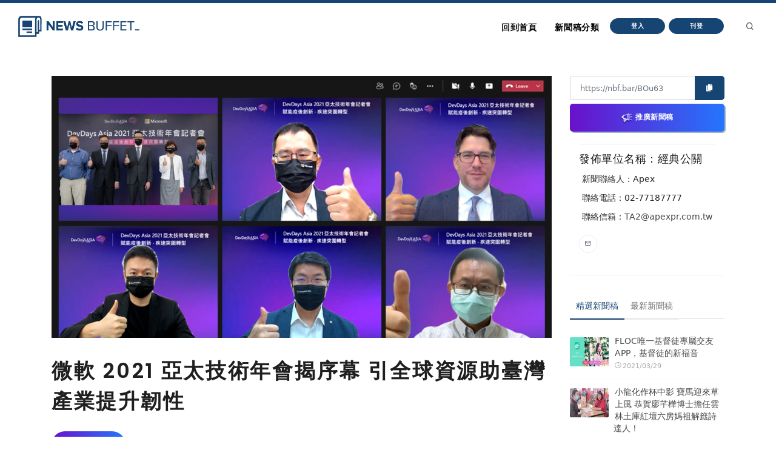

--- FILE ---
content_type: text/html
request_url: https://nb.aotter.net/post/61124b2643faf45ef1ab98cf
body_size: 5855
content:
<!DOCTYPE html>
<html lang="zh">
<!-- Header -->
<head>
    <!-- Document title -->
        <title>微軟 2021 亞太技術年會揭序幕 引全球資源助臺灣產業提升韌性 | NewsBuffet </title>

    <link rel="shortcut icon" href="/assets/images/logo_bw2.png" />
    <link rel="bookmark" href="/assets/images/logo_bw2.png" />

    <meta http-equiv="content-type" content="text/html; charset=utf-8" />
    <meta name="viewport" content="width=device-width, initial-scale=1" />
    <meta name="author" content="AOTTER" />

        <meta data-vue-meta="1" data-vmid="description" name="description" content="由經濟部指導、經濟部工業局與臺灣微軟主辦的「DevDays Asia 2021 Online 亞太技術年會」於 8 月 11 日（三）至 8 月 13 日（五）以「賦能創新．疾速突圍」為題，線上盛大登場。邁入第六年的 DevDays Asia，今年的主題聚焦 9 大技術主軸，以及臺灣企業接軌國際案例展示，提供開發者全方位的關鍵觀點洞察。微軟特別於今（10）日舉辦「DevDays Asia 2021 Online 亞太技術年會線上記者會」，透過「Reimagine Taiwan 臺灣產業新星座談分享」，邀請鉅鋼機械、網聯科技、康揚等夥伴分享在後疫時代所面臨的全新挑戰，以及如何透過微軟前瞻科技技術，打造新興應用、走向國際">
        <meta data-vue-meta="1" property="og:title" content="微軟 2021 亞太技術年會揭序幕 引全球資源助臺灣產業提升韌性">
        <meta data-vue-meta="1" property="og:type" content="website">
        <meta data-vue-meta="1" property="og:url" content="https://nb.aotter.net/post/61124b2643faf45ef1ab98cf/%E5%BE%AE%E8%BB%9F2021%E4%BA%9E%E5%A4%AA%E6%8A%80%E8%A1%93%E5%B9%B4%E6%9C%83%E6%8F%AD%E5%BA%8F%E5%B9%95%E5%BC%95%E5%85%A8%E7%90%83%E8%B3%87%E6%BA%90%E5%8A%A9%E8%87%BA%E7%81%A3%E7%94%A2%E6%A5%AD%E6%8F%90%E5%8D%87%E9%9F%8C%E6%80%A7">
        <meta data-vue-meta="1" property="og:description" content="由經濟部指導、經濟部工業局與臺灣微軟主辦的「DevDays Asia 2021 Online 亞太技術年會」於 8 月 11 日（三）至 8 月 13 日（五）以「賦能創新．疾速突圍」為題，線上盛大登場。邁入第六年的 DevDays Asia，今年的主題聚焦 9 大技術主軸，以及臺灣企業接軌國際案例展示，提供開發者全方位的關鍵觀點洞察。微軟特別於今（10）日舉辦「DevDays Asia 2021 Online 亞太技術年會線上記者會」，透過「Reimagine Taiwan 臺灣產業新星座談分享」，邀請鉅鋼機械、網聯科技、康揚等夥伴分享在後疫時代所面臨的全新挑戰，以及如何透過微軟前瞻科技技術，打造新興應用、走向國際">
        <meta data-vue-meta="1" property="og:image" content="https://newsbuffet.aottercdn.com/media/61124b2543faf45ef1ab98ce.png">
        <meta data-vue-meta="1" property="og:site_name" content="新聞稿自助吧 | NewsBuffet">

        <meta data-vue-meta="1" property="twitter:title" content="微軟 2021 亞太技術年會揭序幕 引全球資源助臺灣產業提升韌性">
        <meta data-vue-meta="1" property="twitter:url" content="https://nb.aotter.net/post/61124b2643faf45ef1ab98cf/%E5%BE%AE%E8%BB%9F2021%E4%BA%9E%E5%A4%AA%E6%8A%80%E8%A1%93%E5%B9%B4%E6%9C%83%E6%8F%AD%E5%BA%8F%E5%B9%95%E5%BC%95%E5%85%A8%E7%90%83%E8%B3%87%E6%BA%90%E5%8A%A9%E8%87%BA%E7%81%A3%E7%94%A2%E6%A5%AD%E6%8F%90%E5%8D%87%E9%9F%8C%E6%80%A7">
        <meta data-vue-meta="1" property="twitter:description" content="由經濟部指導、經濟部工業局與臺灣微軟主辦的「DevDays Asia 2021 Online 亞太技術年會」於 8 月 11 日（三）至 8 月 13 日（五）以「賦能創新．疾速突圍」為題，線上盛大登場。邁入第六年的 DevDays Asia，今年的主題聚焦 9 大技術主軸，以及臺灣企業接軌國際案例展示，提供開發者全方位的關鍵觀點洞察。微軟特別於今（10）日舉辦「DevDays Asia 2021 Online 亞太技術年會線上記者會」，透過「Reimagine Taiwan 臺灣產業新星座談分享」，邀請鉅鋼機械、網聯科技、康揚等夥伴分享在後疫時代所面臨的全新挑戰，以及如何透過微軟前瞻科技技術，打造新興應用、走向國際">
        <meta data-vue-meta="1" property="twitter:image" content="https://newsbuffet.aottercdn.com/media/61124b2543faf45ef1ab98ce.png">

        <meta data-vue-meta="1" property="dable:item_id" content="61124b2643faf45ef1ab98cf">
        <meta data-vue-meta="1" property="dable:title" content="微軟 2021 亞太技術年會揭序幕 引全球資源助臺灣產業提升韌性">
        <meta data-vue-meta="1" property="dable:image" content="https://newsbuffet.aottercdn.com/media/61124b2543faf45ef1ab98ce.png">

        <meta data-vue-meta="1" property="article:published_time" content="2021-08-10T09:47:18.630">
            <meta data-vue-meta="1" property="article:section" content="新聞">
                <meta data-vue-meta="1" property="article:section2" content="新聞時事">
            <meta data-vue-meta="1" property="article:section" content="商品與服務">
                <meta data-vue-meta="1" property="article:section2" content="商業">
            <meta data-vue-meta="1" property="article:section" content="科學與科技">
                <meta data-vue-meta="1" property="article:section2" content="網路電信">


    <!-- JSON-LD -->
        <script type="application/ld+json">{"@context":"https://schema.org","@graph":[{"@type":"NewsArticle","id":"https://nb.aotter.net/post/61124b2643faf45ef1ab98cfnewsarticle","headline":"微軟 2021 亞太技術年會揭序幕 引全球資源助臺灣產業提升韌性","name":"微軟 2021 亞太技術年會揭序幕 引全球資源助臺灣產業提升韌性","description":"由經濟部指導、經濟部工業局與臺灣微軟主辦的「DevDays Asia 2021 Online 亞太技術年會」於 8 月 11 日（三）至 8 月 13 日（五）以「賦能創新．疾速突圍」為題，線上盛大登場。邁入第六年的 DevDays Asia，今年的主題聚焦 9 大技術主軸，以及臺灣企業接軌國際案例展示，提供開發者全方位的關鍵觀點洞察。微軟特別於今（10）日舉辦「DevDays Asia 2021 Online 亞太技術年會線上記者會」，透過「Reimagine Taiwan 臺灣產業新星座談分享」，邀請鉅鋼機械、網聯科技、康揚等夥伴分享在後疫時代所面臨的全新挑戰，以及如何透過微軟前瞻科技技術，打造新興應用、走向國際","image":["https://newsbuffet.aottercdn.com/media/61124b2543faf45ef1ab98ce.png"],"datePublished":"2021-08-10T09:47:18+08:00","dateModified":"2021-08-10T09:47:18+08:00","author":[{"@type":"Person","@id":"https://nb.aotter.net/publisher?q=5ef1d82af6514c76112a9a1f&publisher=經典公關","name":"經典公關","url":"https://nb.aotter.net/publisher?q=5ef1d82af6514c76112a9a1f&publisher=經典公關"}],"publisher":{"@type":"Organization","@id":"https://nb.aotter.net#organization","name":"newsbuffet","url":"https://nb.aotter.net","logo":{"@type":"ImageObject","id":"https://nb.aotter.net/assets/images/fbmeta.png","url":"https://nb.aotter.net/assets/images/fbmeta.png","width":"115","height":"34"}}},{"@type":"BlogPosting","id":"https://nb.aotter.net/post/61124b2643faf45ef1ab98cfnewsarticle","headline":"微軟 2021 亞太技術年會揭序幕 引全球資源助臺灣產業提升韌性","name":"微軟 2021 亞太技術年會揭序幕 引全球資源助臺灣產業提升韌性","description":"由經濟部指導、經濟部工業局與臺灣微軟主辦的「DevDays Asia 2021 Online 亞太技術年會」於 8 月 11 日（三）至 8 月 13 日（五）以「賦能創新．疾速突圍」為題，線上盛大登場。邁入第六年的 DevDays Asia，今年的主題聚焦 9 大技術主軸，以及臺灣企業接軌國際案例展示，提供開發者全方位的關鍵觀點洞察。微軟特別於今（10）日舉辦「DevDays Asia 2021 Online 亞太技術年會線上記者會」，透過「Reimagine Taiwan 臺灣產業新星座談分享」，邀請鉅鋼機械、網聯科技、康揚等夥伴分享在後疫時代所面臨的全新挑戰，以及如何透過微軟前瞻科技技術，打造新興應用、走向國際","image":["https://newsbuffet.aottercdn.com/media/61124b2543faf45ef1ab98ce.png"],"datePublished":"2021-08-10T09:47:18+08:00","dateModified":"2021-08-10T09:47:18+08:00","author":[{"@type":"Person","@id":"https://nb.aotter.net/publisher?q=5ef1d82af6514c76112a9a1f&publisher=經典公關","name":"經典公關","url":"https://nb.aotter.net/publisher?q=5ef1d82af6514c76112a9a1f&publisher=經典公關"}],"publisher":{"@type":"Organization","@id":"https://nb.aotter.net#organization","name":"newsbuffet","url":"https://nb.aotter.net","logo":{"@type":"ImageObject","id":"https://nb.aotter.net/assets/images/fbmeta.png","url":"https://nb.aotter.net/assets/images/fbmeta.png","width":"115","height":"34"}}},{"@type":"WebPage","id":"https://nb.aotter.net/post/61124b2643faf45ef1ab98cf#webpage","name":"微軟 2021 亞太技術年會揭序幕 引全球資源助臺灣產業提升韌性","url":"https://nb.aotter.net/post/61124b2643faf45ef1ab98cf","isPartOf":{"@id":"https://nb.aotter.net#website"},"breadcrumb":{"@id":"https://nb.aotter.net/post/61124b2643faf45ef1ab98cf#breadcrumb"}},{"@type":"BreadcrumbList","id":"https://nb.aotter.net/post/61124b2643faf45ef1ab98cf#breadcrumb","itemListElement":[{"@type":"ListItem","position":"1","item":{"@id":"https://nb.aotter.net","name":"首頁"}},{"@type":"ListItem","position":"2","item":{"@id":"https://nb.aotter.net/post","name":"文章"}},{"@type":"ListItem","position":"3","item":{"@id":"https://nb.aotter.net/category/News","name":"新聞"}},{"@type":"ListItem","position":"4","item":{"@id":"https://nb.aotter.net/category/sub/News","name":"新聞時事"}},{"@type":"ListItem","position":"5","item":{"@id":"https://nb.aotter.net/category/Business","name":"商品與服務"}},{"@type":"ListItem","position":"6","item":{"@id":"https://nb.aotter.net/category/sub/Business","name":"商業"}},{"@type":"ListItem","position":"7","item":{"@id":"https://nb.aotter.net/category/Science & Technology","name":"科學與科技"}},{"@type":"ListItem","position":"8","item":{"@id":"https://nb.aotter.net/category/sub/Internet","name":"網路電信"}},{"@type":"ListItem","position":"9","item":{"@id":"https://nb.aotter.net/post/61124b2643faf45ef1ab98cf","name":"微軟 2021 亞太技術年會揭序幕 引全球資源助臺灣產業提升韌性"}}]},{"@type":"WebSite","@id":"https://nb.aotter.net#website","name":"新聞稿自助吧 | NewsBuffet","url":"https://nb.aotter.net","publisher":{"@id":"https://nb.aotter.net#organization"}},{"@type":"Organization","@id":"https://nb.aotter.net#organization","name":"newsbuffet","url":"https://nb.aotter.net","logo":{"@type":"ImageObject","id":"https://nb.aotter.net/assets/images/fbmeta.png","url":"https://nb.aotter.net/assets/images/fbmeta.png","width":"115","height":"34"}}]}</script>

    <!-- Stylesheets & Fonts -->
    <link href="/assets/css/plugins.css" rel="stylesheet">
    <link href="/assets/css/style.css" rel="stylesheet">
    <link href="/assets/css/custom.css" rel="stylesheet">


    <!--Plugins-->
    <script src="https://cdnjs.cloudflare.com/ajax/libs/popper.js/1.16.1/umd/popper.min.js"></script>
    <script src="/assets/js/jquery.js"></script>
    <script src="/assets/js/plugins.js"></script>

    <!-- start: trek sdk -->
    <script>
        if(true) {
            (function(w, d, s, src, n) {
                var js, ajs = d.getElementsByTagName(s)[0];
                if (d.getElementById(n)) return;
                js = d.createElement(s); js.id = n;
                w[n] = w[n] || function() { (w[n].q = w[n].q || []).push(arguments) }; w[n].l = 1 * new Date();
                js.async = 1; js.src = src; ajs.parentNode.insertBefore(js, ajs)
            })(window, document, 'script', 'https://static.aottercdn.com/trek/sdk/3.4.5/sdk.js', 'AotterTrek');

            // Notice: replace your own client id or use our test id.
            AotterTrek('init', 'xXxMyDXioWzNVdkrNxtD');
        }
    </script>
    <!-- end: trek sdk -->
    <!-- Google tag (gtag.js) -->
    <script async src="https://www.googletagmanager.com/gtag/js?id=G-YN0W94C2V7"></script>
    <script>
        if(true) {
            window.dataLayer = window.dataLayer || [];
            function gtag(){ dataLayer.push(arguments); }
            gtag('js', new Date());
            gtag('config', 'G-YN0W94C2V7');
        }
    </script>
</head>
<body>
<!-- Body Inner -->
<div class="body-inner">
    <!-- Header -->
<!-- Header -->
<header id="header" class="nb sticky-top" data-fullwidth="true">
    <div class="header-inner">
        <div class="container">
            <!--Logo-->
            <div id="logo">
                <a href="/">
                    <span class="logo-default nb-logo"><img class="mt-4" src="/assets/images/logo_blue.png"></span>
                </a>
            </div>
            <!--End: Logo-->
            <!-- Search -->
            <div id="search"><a id="btn-search-close" class="btn-search-close" aria-label="Close search form"><i class="icon-x"></i></a>
                <form class="search-form" action="search-results-page.html" method="get">
                    <input id="searchTitle" class="form-control" name="q" type="search" placeholder="輸入關鍵字..." />
                    <span class="text-muted">輸入標題關鍵字後按"Enter"，或按"ESC"離開</span>
                </form>
            </div>
            <!-- end: search -->
            <!--Header Extras-->
            <div class="header-extras m-l-20">
                <ul>
                    <li>
                        <a id="btn-search" href="#"> <i class="icon-search"></i></a>
                    </li>
                </ul>
            </div>
            <!--end: Header Extras-->
            <!--Navigation Resposnive Trigger-->
            <div id="mainMenu-trigger">
                <a class="lines-button x"><span class="lines"></span></a>
            </div>
            <!--end: Navigation Resposnive Trigger-->
            <!--Navigation-->
            <div id="mainMenu">
                <div class="container">
                    <nav>
                        <ul>
                            <li class="list-unstyled ml-1 text-bold text-info">

                            </li>
                            <li id="returnIndex"><a href="/">回到首頁</a></li>
                            <li class="dropdown"><a href="#">新聞稿分類</a>
                                <ul class="dropdown-menu">
                                    <li class="dropdown-submenu"><a href="/category/News">新聞</a>
                                            <ul class="dropdown-menu">
                                                <li><a href="/category/News/sub/News">新聞時事</a></li>
                                            </ul>
                                    <li class="dropdown-submenu"><a href="/category/Business">商品與服務</a>
                                            <ul class="dropdown-menu">
                                                <li><a href="/category/Business/sub/Business">商業</a></li>
                                                <li><a href="/category/Business/sub/Travel">旅行</a></li>
                                                <li><a href="/category/Business/sub/RealEstate">房地產</a></li>
                                                <li><a href="/category/Business/sub/Auto">汽車交通</a></li>
                                            </ul>
                                    <li class="dropdown-submenu"><a href="/category/Science &amp; Technology">科學與科技</a>
                                            <ul class="dropdown-menu">
                                                <li><a href="/category/Science &amp; Technology/sub/Science">科學</a></li>
                                                <li><a href="/category/Science &amp; Technology/sub/Technology">3C產品</a></li>
                                                <li><a href="/category/Science &amp; Technology/sub/Internet">網路電信</a></li>
                                            </ul>
                                    <li class="dropdown-submenu"><a href="/category/Government &amp; Education">政府與教育</a>
                                            <ul class="dropdown-menu">
                                                <li><a href="/category/Government &amp; Education/sub/Government">公家單位</a></li>
                                                <li><a href="/category/Government &amp; Education/sub/Jobs &amp; Education">教育與職涯</a></li>
                                                <li><a href="/category/Government &amp; Education/sub/Society">人群與社會</a></li>
                                            </ul>
                                    <li class="dropdown-submenu"><a href="/category/Entertainment">娛樂</a>
                                            <ul class="dropdown-menu">
                                                <li><a href="/category/Entertainment/sub/Books">圖書</a></li>
                                                <li><a href="/category/Entertainment/sub/Sports">運動</a></li>
                                                <li><a href="/category/Entertainment/sub/Leisure">休閒活動</a></li>
                                                <li><a href="/category/Entertainment/sub/Entertainment">藝術娛樂</a></li>
                                                <li><a href="/category/Entertainment/sub/Community">線上社群</a></li>
                                                <li><a href="/category/Entertainment/sub/Games">遊戲與手遊</a></li>
                                            </ul>
                                    <li class="dropdown-submenu"><a href="/category/Livelihood &amp; Consumption">民生與消費</a>
                                            <ul class="dropdown-menu">
                                                <li><a href="/category/Livelihood &amp; Consumption/sub/Apparels">服飾</a></li>
                                                <li><a href="/category/Livelihood &amp; Consumption/sub/Accessories">精品</a></li>
                                                <li><a href="/category/Livelihood &amp; Consumption/sub/Grocery">家用品</a></li>
                                                <li><a href="/category/Livelihood &amp; Consumption/sub/Health &amp; Beauty">美妝美容</a></li>
                                                <li><a href="/category/Livelihood &amp; Consumption/sub/Food &amp; Beverage">食品飲料</a></li>
                                                <li><a href="/category/Livelihood &amp; Consumption/sub/Home">居家生活</a></li>
                                                <li><a href="/category/Livelihood &amp; Consumption/sub/Pharma">醫療保健</a></li>
                                                <li><a href="/category/Livelihood &amp; Consumption/sub/Liquor">酒類</a></li>
                                                <li><a href="/category/Livelihood &amp; Consumption/sub/Tobacco">煙草製品</a></li>
                                            </ul>
                                </ul>
                            </li>
                            <li>
                                    <button type="button" class="btn btn-rounded btn-reveal btn-xs" onclick="document.cookie = 'quarkus-redirect-location=; expires=Thu, 01 Jan 1970 00:00:00 UTC; path=/;'; document.cookie = 'quarkus-redirect-location=management';document.location = 'https://account.aotter.net/auth/oauth2?client_id=OiUdUwRy9fGSKixSCnq5&amp;redirect_uri=https%3A%2F%2Fnb.aotter.net%2Fauth%2Faotter%2Fcallback&amp;scope=email+profile&amp;access_type=offline&amp;login_type=1'">
                                        <span>登入</span><i class="icon-chevron-right"></i>
                                    </button>
                            </li>
                            <li>
                                    <button type="button" class="btn btn-rounded btn-reveal btn-xs" onclick="document.cookie = 'quarkus-redirect-location=; expires=Thu, 01 Jan 1970 00:00:00 UTC; path=/;'; document.cookie = 'quarkus-redirect-location=postEdit';document.location = 'https://account.aotter.net/auth/oauth2?client_id=OiUdUwRy9fGSKixSCnq5&amp;redirect_uri=https%3A%2F%2Fnb.aotter.net%2Fauth%2Faotter%2Fcallback&amp;scope=email+profile&amp;access_type=offline&amp;login_type=1'">
                                        <span>刊登</span><i class="icon-corner-down-left"></i>
                                    </button>

                            </li>
                            <li>
                            </li>
                        </ul>
                    </nav>
                </div>
            </div>
            <!--END: NAVIGATION-->
        </div>
    </div>
</header>
<!-- end: Header -->

<script>
    var input = document.getElementById("searchTitle");
    input.addEventListener("keypress", function(event) {
        if (event.key === "Enter") {
            event.preventDefault();
            window.location.href = '/search?q='+ input.value;
            input.value = null
            document.getElementById("btn-search-close").click();
        }
    });
</script>


    <!-- Content -->
<!DOCTYPE html><html lang=""><head><meta charset="utf-8"><meta http-equiv="X-UA-Compatible" content="IE=edge"><meta name="viewport" content="width=device-width,initial-scale=1"><link rel="icon" href="/assets/webapp/favicon.png"><link href="/assets/webapp/js/chunk-2d0bff20.a56f60be.js" rel="prefetch"><link href="/assets/webapp/css/app.d90276ce.css" rel="preload" as="style"><link href="/assets/webapp/css/chunk-vendors.03973a9c.css" rel="preload" as="style"><link href="/assets/webapp/js/app.ad0f07ec.js" rel="preload" as="script"><link href="/assets/webapp/js/chunk-vendors.688d82d9.js" rel="preload" as="script"><link href="/assets/webapp/css/chunk-vendors.03973a9c.css" rel="stylesheet"><link href="/assets/webapp/css/app.d90276ce.css" rel="stylesheet"></head><body><noscript><strong>We're sorry but AotterNewsBuffet2.0 doesn't work properly without JavaScript enabled. Please enable it to continue.</strong></noscript><div id="app"></div><script src="/assets/webapp/js/chunk-vendors.688d82d9.js"></script><script src="/assets/webapp/js/app.ad0f07ec.js"></script></body></html>
<!-- Footer -->
<footer id="footer">
    <div class="footer-content">
        <div class="container">
            <div class="row">
                <div class="col-lg-4">
                    <div class="widget">
                        <div class="widget-title">NewsBuffet 新聞稿自助吧</div>
                        <p class="mb-5">新聞稿的好去處，三分鐘上稿完成，最快接觸最多讀者的方案！</p>
                            <a onclick="document.cookie = 'quarkus-redirect-location=; expires=Thu, 01 Jan 1970 00:00:00 UTC; path=/;'; document.cookie = 'quarkus-redirect-location=postEdit';document.location = 'https://account.aotter.net/auth/oauth2?client_id=OiUdUwRy9fGSKixSCnq5&amp;redirect_uri=https%3A%2F%2Fnb.aotter.net%2Fauth%2Faotter%2Fcallback&amp;scope=email+profile&amp;access_type=offline&amp;login_type=1'"
                            class="btn btn-lg btn-inverted w-100-sm">刊登新聞稿</a>
                    </div>
                </div>
                <div class="col-lg-4">
                    <div class="widget">
                        <div class="widget-title">立即購買新聞稿曝光</div>
                        <p class="mb-5">發一篇新聞稿透通到各大媒體的最快速、最便捷的方案！</p>
                            <a onclick="document.cookie = 'quarkus-redirect-location=; expires=Thu, 01 Jan 1970 00:00:00 UTC; path=/;'; document.cookie = 'quarkus-redirect-location=promotion';document.location = 'https://account.aotter.net/auth/oauth2?client_id=OiUdUwRy9fGSKixSCnq5&amp;redirect_uri=https%3A%2F%2Fnb.aotter.net%2Fauth%2Faotter%2Fcallback&amp;scope=email+profile&amp;access_type=offline&amp;login_type=1'"
                            class="btn btn-lg btn-inverted w-100-sm">讓新聞稿曝光</a>
                    </div>
                </div>
                <div class="col-lg-4">
                    <div class="widget">
                        <div class="widget-title">分析新聞稿成效</div>
                        <p class="mb-5">透過Trek數據平台的分析讓您知道你的新聞稿成效表現如何？</p>
                        <a target="_blank"  href="https://trek.aotter.net/" class="btn btn-lg btn-inverted w-100-sm">我想了解</a>
                    </div>
                </div>
            </div>
        </div>
    </div>
    <div class="copyright-content">
        <div class="container">
            <div class="copyright-text text-center">COPYRIGHT &copy; 2022 Aotter Inc.</div>
            <div class="text-center flex xs12 xl2 lg3 md3 sm5">
                <span><a href="/policy/publish">| 刊登政策 </a></span>
                <span><a href="/policy/tou">| 服務條款 </a></span>
                <span><a href="/policy/privacy">| 隱私權政策 </a></span>
                <span><a href="mailto:service@aotter.net?subject=【NEWSBUFFET】聯絡我們或回報問題&body=您好，歡迎使用 NEWSBUFFET 新聞稿自助吧，請告訴我們 (1) 您遇到的問題或提供建議 (2) 姓名 (3) 帳號 Email (4) 聯絡電話（選填），謝謝！" >| 聯絡我們 </a></span>
                <span>| </span>
            </div>
        </div>
    </div>
    <div id="dablewidget_3o5NBk7j" data-widget_id="3o5NBk7j" class="d-none pt-5"></div>
</footer>
<!-- end: Footer -->
</div>
<!-- end: Body Inner -->
<!-- Scroll top -->
<a id="scrollTop"><i class="icon-chevron-up"></i><i class="icon-chevron-up"></i></a>
<script src="/assets/js/functions.js"></script>
</body>
</html>

